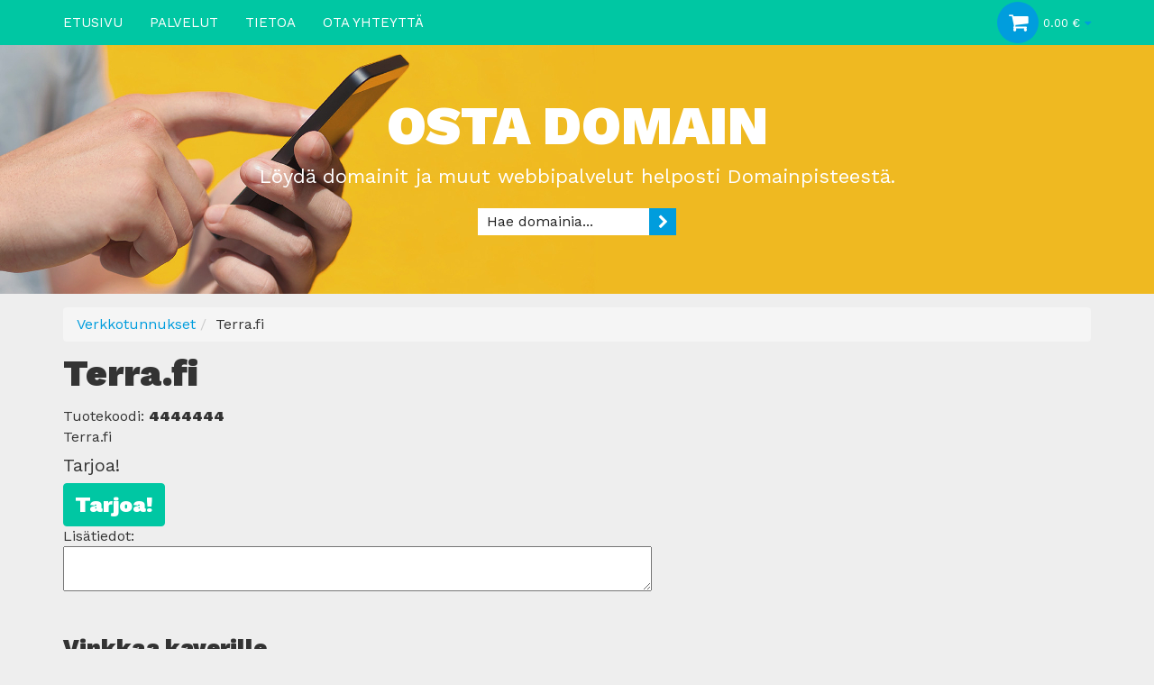

--- FILE ---
content_type: text/html; charset=UTF-8
request_url: https://www.domainpiste.fi/fi/Verkkotunnukset/1/Terra.fi/1997
body_size: 2804
content:
<!DOCTYPE html><html dir="ltr" class="ltr" lang="fi"><head><meta http-equiv="X-UA-Compatible" content="IE=edge" /><!-- Mobile viewport optimized: h5bp.com/viewport --><meta name="viewport" content="width=device-width, initial-scale=1, maximum-scale=1"><title>Terra.fi « Verkkotunnukset « Domainpiste.fi -Suomen suurin Domainien myyntikeskus</title><meta http-equiv="Content-Type" content="text/html; charset=utf-8"><meta name="Author" content="NettiTieto Oy" ><meta name="Keywords" content=""><meta name="Description" content="	Terra.fi&amp;nbsp;"><meta property="og:type" content="website" /><meta property="og:title" content="Terra.fi" /><meta property="og:description" content="Terra.fi " /><meta property="og:image" content="https://www.domainpiste.fi/include/images/default_medium_fi.jpg" /><meta property="og:url" content="https://www.domainpiste.fi/fi/Verkkotunnukset/1/Terra.fi/1997" />						<link rel="stylesheet" type="text/css" href="https://www.domainpiste.fi/include/bootstrap3/css/bootstrap.min.css" />
			<link rel="stylesheet" type="text/css" href="https://www.domainpiste.fi/include/css/font-awesome.min.css" />
			<link rel="stylesheet" type="text/css" href="https://www.domainpiste.fi/include/colorbox/colorbox.css" media="screen" />

						<script type="text/javascript" src="https://www.domainpiste.fi/include/jquery/jquery-1.11.1.min.js"></script>
			<script type="text/javascript" src="https://www.domainpiste.fi/include/bootstrap3/js/bootstrap.min.js"></script>
			<script type="text/javascript" src="https://www.domainpiste.fi/include/js/common.js"></script>
			<script type="text/javascript" src="https://www.domainpiste.fi/include/colorbox/jquery.colorbox.js"></script>
			<script type="text/javascript" src="https://www.domainpiste.fi/include/jquery/tabs.js"></script>
			
						<link rel="stylesheet" type="text/css" href="https://www.domainpiste.fi/include/mmenu/css/jquery.mmenu.css" />
			<link rel="stylesheet" type="text/css" href="https://www.domainpiste.fi/include/mmenu/css/jquery.mmenu.all.css" />
			<script type="text/javascript" src="https://www.domainpiste.fi/include/mmenu/js/jquery.mmenu.min.js"></script>
			<script type="text/javascript" src="https://www.domainpiste.fi/include/mmenu/js/jquery.mmenu.min.all.js"></script>

			<script type="text/javascript" src="https://www.domainpiste.fi/include/jquery/viewport.min.js"></script>

			<link rel="stylesheet" type="text/css" href="https://www.domainpiste.fi/include/back_to_top/back_to_top.css" media="screen" />
			<script type="text/javascript" src="https://www.domainpiste.fi/include/back_to_top/back_to_top.js"></script>
			<script type="text/javascript" src="https://platform-api.sharethis.com/js/sharethis.js#property=5f5efe2a07b95d0012fb2d1a&product=inline-share-buttons" async="async"></script>
							<script type="text/javascript">
				$(function () {
					$('#mobile-menu-products').mmenu({
						offCanvas: {
							position: "top",
							zposition: "front"
						},
						extensions: ["theme-dark"]
					}, {
						classNames: {
							selected: "active"
						}
					});

					$("#btn-mobile-menu-products").click(function() {
						$("#mobile-menu-products").data( "mmenu" ).open();
					});
				});
				</script>
							<script type="text/javascript">
				$(function () {
					$('#mobile-menu-pages').mmenu({
						offCanvas: {
							position: "top",
							zposition: "front"
						},
						extensions: ["theme-dark"]
					}, {
						classNames: {
							selected: "active"
						}
					});
					$("#btn-mobile-menu-pages").click(function() {
						$("#mobile-menu-pages").data( "mmenu" ).open();
					});
				});
				</script>
						<script type="text/javascript">
			jQuery(function() {
				jQuery('a.colorbox').colorbox({
					overlayClose: true,
					opacity: 0.5,
					current: 'Kuva {current} / {total}',
					previous: 'Edellinen',
					next: 'Seuraava',
					close: 'Sulje',
					xhrError: 'Sisällön lataus epäonnistui',
					imgError: 'Kuvan lataus epäonnistui',
					maxWidth:"95%",
					maxHeight:"95%",
					scalePhotos:true
				});
			});
			</script>
		<link href="https://www.domainpiste.fi/include/css/style.css" rel="stylesheet" type="text/css"><script type="text/javascript" src="https://www.domainpiste.fi/include/js/script.js"></script><script type="text/javascript" src="https://www.domainpiste.fi/layout/domainpiste/script.js"></script><link href="https://www.domainpiste.fi/layout/domainpiste/style.css" rel="stylesheet" type="text/css"></head><body>		<div id="page" class="offcanvas-pusher" role="main">
			<nav id="mobile-menu-pages">
				<ul class="pagemenu"><li><a href="https://www.domainpiste.fi/fi/">Etusivu</a></li><li><a href="https://www.domainpiste.fi/fi/5/Palvelut.html">Palvelut</a></li><li><a href="https://www.domainpiste.fi/fi/6/Tietoa.html">Tietoa</a></li><li><a href="https://www.domainpiste.fi/fi/feedback.php">Ota yhteyttä</a></li></ul>			</nav>
			<header>		<div id="pav-mainnav">
			<div class="container">
			<div class="row">
			<div class="col-xs-7 col-sm-8">
					<div class="btn-row mobile-menu topbar-buttons visible-sm visible-xs pull-left">
			<div class="hidden-xs">		<div class="btn-group" role="group">
			<button type="button" class="btn btn-default" id="btn-mobile-menu-pages">
				<span class="fa fa-align-left"></span>
				Sivut			</button>
			<div class="btn-group" role="group">
				<button type="button" class="btn btn-default dropdown-toggle" id="user-dropdown" data-toggle="dropdown" aria-expanded="false">
					<span class="fa fa-user"></span>
					<span class="fa fa-caret-down"></span>
				</button>
				<ul class="dropdown-menu" role="menu">
					<li><a href="https://www.domainpiste.fi/fi/login.php"><span class="fa fa-sign-in"></span><span class="link-text">Kirjaudu sisään</span></a></li><li><a href="https://www.domainpiste.fi/fi/register.php"><span class="fa fa-pencil"></span><span class="link-text">Rekisteröidy</span></a></li>				</ul>
			</div>
		</div>
		</div>
			<div class="visible-xs">		<div>
			<button class="btn btn-default dropdown-toggle" type="button" id="menu-dropdown" data-toggle="dropdown" aria-expanded="true">
				<span class="fa fa-bars xs-menu-btn" aria-hidden="true"></span>
			</button>
			<ul class="dropdown-menu" role="menu" aria-labelledby="menu-dropdown">
				<li>
					<a href="#mobile-menu-pages">
						<span class="fa fa-align-left"></span>
						Sivut					</a>
				</li>
				<li class="divider"></li>
				<li><a href="https://www.domainpiste.fi/fi/login.php"><span class="fa fa-sign-in"></span><span class="link-text">Kirjaudu sisään</span></a></li><li><a href="https://www.domainpiste.fi/fi/register.php"><span class="fa fa-pencil"></span><span class="link-text">Rekisteröidy</span></a></li>			</ul>
		</div>
		</div>
		</div>
							<div class="row mainnav-wrap no-gutter">
			<div class="col-lg-9 col-md-9 hidden-sm hidden-xs">
						<nav id="mainmenutop" class="pav-megamenu navbar navbar-inverse">
			<ul class="nav navbar-nav"><li class=""><a class="" href="https://www.domainpiste.fi/fi/">Etusivu</a></li><li class=""><a class="" href="https://www.domainpiste.fi/fi/5/Palvelut.html">Palvelut</a></li><li class=""><a class="" href="https://www.domainpiste.fi/fi/6/Tietoa.html">Tietoa</a></li><li class=""><a class="" href="https://www.domainpiste.fi/fi/feedback.php">Ota yhteyttä</a></li></ul>		</nav>
					</div>
			<div class="col-lg-3 col-md-3 col-sm-12 col-xs-12">
							</div>
		</div>
					</div>
			<div class="cols-xs-5 col-sm-4" style="padding-top: 12px;">
					<div id="cart">
			<table><tr><td>
				<span class="fa fa-shopping-cart"></span>
			</td><td>
				<a style="white-space: nowrap;">
					<span id="cart-total">0.00 €</span>
					<i class="fa fa-caret-down"></i>
				</a>
			</td></tr></table>
			<div id="cart-content" class="content">
				<br />&nbsp;Ostoskori on tyhjä.			</div>
		</div>
					</div>
			</div>
			</div>
		</div>
		</header>
			<div id="searchbox">
				<h1>OSTA DOMAIN</h1>
				<p class="hidden-xs">Löydä domainit ja muut webbipalvelut helposti Domainpisteestä.</p>
				<div style="width: 250px; margin: auto;">
				<form method="get" id="search" action="https://www.domainpiste.fi/fi/products.php">
					<input type="text" name="phrase" placeholder="Hae domainia...">
					<button type="submit"><i class="fa fa-chevron-right" style="color: white;" aria-hidden="true"></i></button>
				</form>
				</div>
			</div>
			<div class="container">
				<div class="row">
					<main id="content" class="col-xs-12 main-column">
												<div class="content-bottom">
						<ol class="breadcrumb"><li><a href="https://www.domainpiste.fi/fi/Verkkotunnukset/1">Verkkotunnukset</a></li><li>Terra.fi</li></ol>		<div class="productcard">
			<div class="row product-info">
				<div class="col-lg-7">
					<form method="post">
					<h1>Terra.fi</h1>
					<div class="description">
						Tuotekoodi:
						<span class="product_code">4444444</span>
						<br>
						<p>
	Terra.fi&nbsp;</p>
					</div>
						<input type="hidden" name="smtCart" value="yes">
						<input type="hidden" name="id" value="1997">
					<div class="price">
						Tarjoa!						</div><p class="in_stock"></p>						<div class="options">
						<p class="variation_select"><input type="hidden" name="variation_id" value="0"></p>								<button type="button" class="btn btn-success" onClick="document.location = 'https://www.domainpiste.fi/fi/offer.php?id=1997';">
									Tarjoa!								</button>
							<p class="info_select">Lisätiedot:<br /><textarea name="extra_info"></textarea></p>						</div>
	
<hr>
<h3>Vinkkaa kaverille</h3>
<div class="sharethis-inline-share-buttons"></div>
											</form>
				</div>
			</div>
		</div>
								</div>
					</main>
				</div>
			</div>
			<footer>		<div class="footer-center">
			<div class="container">
				<img style="display: block; margin: auto;" src="https://www.domainpiste.fi/layout/domainpiste//images/domainpiste_footer_logo.png" alt="logo">			</div>
		</div>
		<div id="powered">
			<div class="container"><ul class="nav navbar-nav"><li class=""><a class="" href="https://www.domainpiste.fi/fi/8/Tietosuojaseloste.html">Tietosuojaseloste</a></li><li class=""><a class="" href="https://www.domainpiste.fi/fi/9/Yleiset+sopimusehdot.html">Yleiset sopimusehdot</a></li></ul></div>
		</div>
		</footer>
			<a href="#" class="cd-top text-center"><i class="fa fa-angle-up"></i></a>
		</div>
		</body></html>

--- FILE ---
content_type: application/javascript
request_url: https://www.domainpiste.fi/include/js/script.js
body_size: 744
content:

function populateProperties(elem) {
	var elem = jQuery(elem);
	var formElem = elem.closest('form');
	var selectedOption = parseInt(elem.val());
	var selectedProperty = elem.attr('name').replace('property_', '')

	var variationTable = formElem.data('variationTable');
	var properties = formElem.data('properties');

	var variations = jQuery.extend(true, {}, variationTable);

	var elems = formElem.find('select.propertyselect');
	var status = 0;
	elems.each(function() {
		var selectElem = jQuery(this);
		var propId = parseInt(selectElem.attr('name').replace('property_', ''));
		var optionId = parseInt(selectElem.val());

		switch (status) {
 			case 0:
				selectElem.attr('disabled', false);

				for (variationId in variations) {
					if (variations[variationId][propId]!=optionId) {
						delete variations[variationId];
					}
				}

				if (propId==selectedProperty) {
					status = 1;
				}
			break;

			case 1:
				if (selectedOption==0) {
					selectElem.attr('disabled', true);
				}
				else {
					selectElem.attr('disabled', false);
					selectElem.find('option:not(:first)').remove();
					for (var i = 0; i < properties[propId].length; i++) {
						var op = properties[propId][i].key;
						for (variationId in variations) {
							if (variations[variationId][propId]==op) {
								selectElem.append(jQuery("<option></option>").attr("value", op).text(properties[propId][i].value));
								break;
							}
						}
					}
				}
				status = 2;
			break;

			case 2:
				selectElem.attr('disabled', true);
			break;
		}
	});

	checkVariation(elem);
}


function checkVariation(elem) {
	var formElem = elem.closest('form');
	var variationTable = formElem.data('variationTable');

	var variations = jQuery.extend(true, {}, variationTable);
	var elems = formElem.find("select.propertyselect");
	elems.each(function() {
		var selectElem = jQuery(this);
		var propId = parseInt(selectElem.attr('name').replace('property_', ''));
		var optionId = selectElem.val();
		for (variationId in variations) {
			if (variations[variationId][propId]==optionId) {
				var idElem = formElem.find('input[name="variation_id"]');
				idElem.val(variationId);
				setAmount(idElem);
			}
			else {
				delete variations[variationId];
			}
		}
	});
}


function setAmount(elem) {
	var selectElem = jQuery(elem);
	var formElem = selectElem.closest('form');
	var variationId = parseInt(selectElem.val());
	var info = formElem.data('info');
	formElem.find('.price').html(info[variationId][0]);
	formElem.find('.product_code').html(info[variationId][2]);
	formElem.find('.in_stock').html(info[variationId][3]);
}



